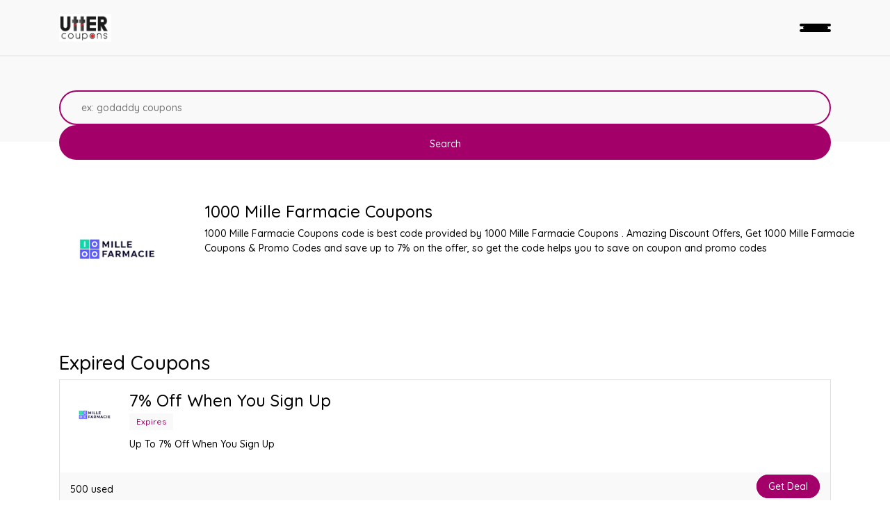

--- FILE ---
content_type: text/html; charset=UTF-8
request_url: https://uttercoupons.com/front/store-profile/1000-mille-farmacie-coupons
body_size: 7595
content:
<meta name="lhverifycode" content="32dc01246faccb7f5b3cad5016dd5033" /><!DOCTYPE html>
<html lang="en">
<head>
    <!-- Google tag (gtag.js) -->
<script async src="https://www.googletagmanager.com/gtag/js?id=AW-387277297"></script>
<script>
  window.dataLayer = window.dataLayer || [];
  function gtag(){dataLayer.push(arguments);}
  gtag('js', new Date());

  gtag('config', 'AW-387277297');
</script>
    <style>
    .hero-search, .hero-title {
        padding: 0px 0px 10px !important;
    }
    @media(max-width:768px){
        .hero-search, .hero-title {
        padding: 0px 0px 55px !important;
    }
    }
    </style>
     
<title>7% Off 1000 Mille Farmacie Coupons &amp; Promo Code - Verified 2022 | Utter Coupons</title>

<meta name="title" content="7% Off 1000 Mille Farmacie Coupons &amp; Promo Code - Verified 2022" />
<meta name="description" content="Big discounts. 100% Verified promo codes and coupons of 1000 Mille Farmacie Coupons . Daily update. Free shipping code. Updated 2022" />
<meta property="og:url" content="https://uttercoupons.com/front/store-profile/1000-mille-farmacie-coupons" />
<meta property="og:site_name" content="Utter Coupons" />



       <!-- Global site tag (gtag.js) - Google Analytics -->
    <script async src="https://www.googletagmanager.com/gtag/js?id=UA-163897934-1"></script>
    <script>
      window.dataLayer = window.dataLayer || [];
      function gtag(){dataLayer.push(arguments);}
      gtag('js', new Date());
    
      gtag('config', 'UA-163897934-1');
    </script>
    
    <!-- Global site tag (gtag.js) - Google Analytics -->
    <script async src="https://www.googletagmanager.com/gtag/js?id=G-QZ2QCBM4DR"></script>
    <script>
      window.dataLayer = window.dataLayer || [];
      function gtag(){dataLayer.push(arguments);}
      gtag('js', new Date());
    
      gtag('config', 'G-QZ2QCBM4DR');
    </script>
   <meta name="linkbuxverifycode" content="32dc01246faccb7f5b3cad5016dd5033" />
   <meta name='ir-site-verification-token' value='1470159420'>
   <meta name="lhverifycode" content="32dc01246faccb7f5b3cad5016dd5033" />
    <meta name="partnerboostverifycode" content="32dc01246faccb7f5b3cad5016dd5033" />
    <link rel="icon" href="https://uttercoupons.com/public/frontend-asset/assets/images/utter_coupons.jpeg" type="image/icon">
    <meta charset="utf-8" />
    <meta name="viewport" content="width=device-width, initial-scale=1.0, maximum-scale=1.0, user-scalable=no" />
    <meta http-equiv="X-UA-Compatible" content="IE=edge" />
    <meta name="fo-verify" content="bba889f6-9e33-4522-8308-3e65d2cc072b">
    <meta name="verify-admitad" content="c159bcf171" />
    <meta name='webgains-site-verification' content='vaxltxwx' />
    <!-- Ganet site verification 15a51731ff06b6838840 -->
    <meta name="verify-admitad" content="03d584df88" />
    <meta name="google-site-verification" content="Fgmf-_c69vtHh5oZWJUI-tHkKxbxb3JLNeWtnMGCGTI" />
    <meta name="google-site-verification" content="Ub8DOvyrPWtjL0oP60l0969zWZMKIeRjQtT6_lcmSlY" />
    <amp-skimlinks layout="nodisplay" publisher-code="159800X1626574"></amp-skimlinks>
 

  <!-- Stylesheets -->
    <!-- Stylesheets -->
    <link rel="stylesheet" href="/public/frontend-asset/assets/css/bootstrap.min.css">
    <link rel="stylesheet" href="/public/frontend-asset/assets/css/owl.carousel.min.css">
    <link rel="stylesheet" href="/public/frontend-asset/assets/css/style.css">
    <link rel="stylesheet" href="/public/frontend-asset/assets/css/responsive.css">

    <!-- Google Web fonts -->
    <link href="https://fonts.googleapis.com/css?family=Quicksand:500,700&display=swap" rel="stylesheet">
    <link rel="stylesheet" href="/public/frontend-asset/assets/css/jquery.auto-complete.min.css">
    <link rel="stylesheet" href="/public/frontend-asset/assets/css/star-rating.min.css" />

       <!-- include the site stylesheet -->
       <style class="color_css"></style>
       <style>
           .ui-autocomplete {
    z-index: 100;
    }
       </style>
       <style>
       
      
    .comments-details button.btn.dropdown-toggle,
.comments-details .total-comments {
    font-size: 18px;
    font-weight: 500;
    color: #5e5e5e;
}
.comments-details {
    padding: 15px 15px;
}
.comments .comments .dropdown,
.comments .dropup {
    position: relative;
}
.comments button {
    background-color: transparent;
    border: none;
}
.comments .comment-box {
    width: 100%;
    float: left;
    height: 100%;
    background-color: #FAFAFA;
    padding: 10px 10px 10px;
    /*margin-bottom: 15px;*/
    /*margin-top: -95px;*/
    margin-bottom: 23px;
    border-radius: 5px;
    border: 1px solid #ddd;
}
.comments .add-comment {
    background-color: transparent;
    border: none;
    position: relative;
    margin-bottom: 78px;
}
.comments .commenter-pic {
    width: 50px;
    height: 50px;
    display: inline-block;
    border-radius: 100%;
    border: 2px solid #fff;
    overflow: hidden;
    background-color: #fff;
}
.comments .add-comment .commenter-name {
    width: 100%;
    padding-left: 75px;
    /*position: absolute;*/
    top: -56px;
    left: 0px;
}
.comments .add-comment input {
    border-top: 1px solid #ccc;
    border-bottom: 1px solid #ccc;
    border-left: 1px solid #ccc;
    border-right: 1px solid #ccc;
    outline: 0px;
    box-shadow: none;
    border-radius: 0;
    width: 100%;
    padding: 10px;
    font-weight: normal;
    margin-bottom: 10px;
}
.comments .add-comment input:focus {
    border-color: #03a9f4;
    border-width: 2px;
}
.comments .add-comment button[type=submit] {
    background-color: #03a9f4;
    color: #fff;
    margin-right: 0px;
}
.comments .add-comment button {
    background-color: #f5f5f5;
    margin: 10px 5px;
    font-size: 14px;
    text-transform: uppercase;
    float: right;
}
.comments .commenter-name .comment-time {
    font-weight: normal;
    margin-left: 8px;
    font-size: 15px;
}
.comments p.comment-txt {
    font-size: 15px;
    border-bottom: 1px solid #ddd;
    padding: 0px 0px 15px;
}
.comments .commenter-name {
    display: inline-block;
    position: relative;
    top: -20px;
    left: 10px;
    font-size: 16px;
    font-weight: bold;
}
.comments .comment-meta {
    font-size: 14px;
    color: #333;
    padding: 2px 5px 0px;
    line-height: 20px;
    float: right;
}
.comments .reply-box {
    display: none;
}
.comments .replied {
    background-color: #fff;
    width: 95%;
    float: right;
    margin-top: 15px;
}

/*======Responsive CSS=======*/
@media (max-width: 767px){
.comments .commenter-name {
    font-size: 13px;
    top: -5px;
}
.comments .commenter-pic {
    width: 40px;
    height: 40px;
}
.comments .commenter-name a{
  display: block;
}
.comments .commenter-name .comment-time{
  display: block;
  margin-left: 0px;
}
}
</style>        <style>
        @media(max-width:768px){
            .footermob{
                display:none;
            }
        }
    </style>
</head>

<body>

<div class="bgGray">
<style>
    @media(max-width:768px)
    {
        .menu-container .mobile-menu > div
        {
            display: flow-root;
        }
    }
</style>
<header class="menu-container">
    <div class="header-menu container">
        <div class="logo mt-2">
            <a href="https://uttercoupons.com"><img src="https://uttercoupons.com/public/frontend-asset/assets/images/utter_coupons.jpeg" alt="Utter Coupons" /></a>
        </div>
        <ul class="menu"> 
            <li><a href="https://uttercoupons.com">Home</a></li>
            <li><a href="https://uttercoupons.com/front/coupons">Coupons</a></li>
            <li><a href="https://uttercoupons.com/front/stores">Stores</a></li>
            <li><a href="https://uttercoupons.com/front/categories">Categories</a></li>
            <li><a href="https://uttercoupons.com/front/blogs">Blogs</a></li>
        </ul>
        <ul class="menu text-right">
            <!-- <li><a href="#">Sign In</a></li> -->
            <li class="hlbt"><a href="https://uttercoupons.com/admin-auth/login">Login</a></li>
            <!-- <li class="contains-sub-menu"><a href="#">English <i class="fa fa-angle-down"></i></a>
                <ul>
                    <li class="active"><a href="#"><img src="https://www.deviantpixels.ro/html/slick/images/flags/us_flag.svg" alt="" /> English</a></li>
                    <li><a href="#"><img src="https://www.deviantpixels.ro/html/slick/images/flags/ro_flag.svg" alt="" /> Română</a></li>
                </ul>
            </li> -->
        </ul>
        <div class="mob-menu">
            <a href="#"><div class="lines"><span></span><span></span><span></span></div></a>
        </div>
    </div>

    <div class="mobile-overlay">
        <div class="mobile-menu" style="width: 100%;font-size: 25px;">
            <div>
                <ul class="menu">
                     <li><a href="https://uttercoupons.com">Home</a></li>
                     <li><a href="https://uttercoupons.com/front/coupons">Coupons</a></li>
                     <li><a href="https://uttercoupons.com/front/stores">Stores</a></li>
                     <li><a href="https://uttercoupons.com/front/categories">Categories</a></li>
                     <li><a href="https://uttercoupons.com/front/blogs">Blogs</a></li>
                </ul>
                <ul class="user-links">
                    <li><a href="https://uttercoupons.com/admin-auth/login">Sign In</a></li>
                    <!-- <li class="hlbt"><a href="register.html">Join</a></li>
                    <li><a href="#" class="show-search"><i class="fas fa-search"></i></a></li>
                    <li class="contains-sub-menu"><a href="">English <i class="fa fa-angle-down"></i></a>
                        <ul>
                            <li class="active"><a href="#"><img src="https://www.deviantpixels.ro/html/slick/images/flags/us_flag.svg" alt="" /> English</a></li>
                            <li><a href="#"><img src="https://www.deviantpixels.ro/html/slick/images/flags/ro_flag.svg" alt="" /> Română</a></li>
                        </ul>
                    </li> -->
                </ul>
            </div>
        </div>
    </div>

</header>
<div class="menu-spacer"></div>
<div class="hero-search">
    <div class="container">
      <form class="search-form" method="get" action="https://uttercoupons.com/front/search-stores">
        <div class="search-form-container mt-50">
            <div class="search-input">
              <input type="hidden" id="slug" value="">
              <input type="hidden" id="url" value="">
                <input type="text" placeholder="ex: godaddy coupons" id="search_gl" name="q">
            </div>
            <button class="sub-btn">Search</button>
        </div>
      </form>
    </div>
</div>
</div>

<style>
    .list .item, .list2 .item, .list3 .item, .list4 .item
    {
        height:331px;
    }
    .ptext
    {
        width: 948px;
    }
    @media(max-width:768px)
    {
    .ptext
    {
        display:none;
    }
    }
</style>
<style>
    .h4text
    {
        margin-left:209px;
        margin-top:30px;
        
    }
    .ptext
    {
        margin-left:209px;
    }
    .mobshow{
        display:none;
    }
    @media(max-width:768px)
    {
         .h4text
    {
        display:none;
        margin-left:0px;
        
    }
    .mobshow{
        display:inline;
    }
    .ptext {
    margin-left: 0px;
    }
    }
    @media  screen and (max-width: 767px) {
        button span, .button span {
            display: inline-block !important;
        }
    }
</style>
<section class="results">
    <div class="dp-header">
        <div class="container">
            <div class="row">
                <div class="col-md-8 dph-info h4text" style="margin-left: 0px;">
                      <img loading="lazy" src="https://uttercoupons.com/public/backend-asset/images/store/628b80efe0b9b.png" class="profile-img" alt="https://uttercoupons.com/public/backend-asset/images/store/628b80efe0b9b.png" style="margin-top:15px;margin-bottom:15px;float:left;width: 167px;">
                   
                    <div style="margin-top:15px;margin-bottom:25px;display:inline;-left:150px">
                        <h4 class="h4text">1000 Mille Farmacie Coupons</h4>
                        <p class="ptext">1000 Mille Farmacie Coupons code is best code provided by 1000 Mille Farmacie Coupons . Amazing Discount Offers, Get 1000 Mille Farmacie Coupons &amp; Promo Codes and save up to 7% on the offer, so get the code helps you to save on coupon and promo codes</p>
                    </div>
                </div>
                <div class="col-md-12 dph-info mobshow">
                    <img loading="lazy" src="https://uttercoupons.com/public/backend-asset/images/store/628b80efe0b9b.png" lazy="" class="profile-img" alt="https://uttercoupons.com/public/backend-asset/images/store/628b80efe0b9b.png" style="display: block;margin-left: auto;margin-right: auto;">
                   
                </div>
                <div class="col-md-8 dph-info mobshow">
                    <h4 style="font-size: 20px;font-weight: 800;text-align: center;margin-top: -45px;">1000 Mille Farmacie Coupons</h4>
                </div>
                <!-- <div class="col-md-4 dph-reviews">
                    <p><span>9,2 &nbsp;<em>/10</em></span> 21 reviews</p>
                    <p class="dph-rec"><i class="ti-cut"></i><span>78</span> Offers</p>
                </div> -->
            </div>
        </div>
    </div>
    <div class="container">
        <div class="row">
            <!--/col -->
            <div class="col-sm-12">
                <div class="tab-content">
                    <div role="tabpanel" class="tab-pane single-coupon active" id="popular">
                      <div class="list clearfix">
                                              </div>
                    </div>
                    
                </div>
                <div class="tab-content mt-5">
                    <h3>Expired Coupons</h3>
                    <div role="tabpanel" class="tab-pane single-coupon active" id="popular">
                                              <div class="list clearfix">
                                                      <div class="item">
                                <div class="image">
                                    <img loading="lazy" src="https://uttercoupons.com/public/backend-asset/images/coupon/628b8149ec40a.png" alt="7% Off When You Sign Up" />
                                </div>
                                <div class="content">
                                    <h4>7% Off When You Sign Up</h4>
                                    <p class="date">Expires </p>
                                    <p>Up To 7% Off When You Sign Up</p>
                                </div>
                                <div class="bottom clearfix">
                                    <a href="javascript:void();">500 used</a>
                                    <a href="javascript:void();" class="rating"><i class="fa fa-star"></i><i class="fa fa-star"></i><i class="fa fa-star"></i><i class="fa fa-star"></i><i class="fa fa-star"></i></a>
                                    <div>
                                        <a href="#"><i class="fa fa-heart"></i></a>
                                                                                    <a href="https://www.linkhaitao.com/index.php?mod=lhdeal&amp;track=503e3J0D2UbmAUkQp3ph1bgF0R9Wq_a2_bz8rBEEngtj3K1L7I_aFord4NHxsf3Iu74oVO7kwhqY1Q_c&amp;new=http%3A%2F%2Fwww.1000farmacie.it" target="_blank" class="button" id="coupon-button" data-toggle="modal" data-target=".couponModal" data-title="7% Off When You Sign Up" data-des="Up To 7% Off When You Sign Up" data-code="" data-url="https://www.linkhaitao.com/index.php?mod=lhdeal&amp;track=503e3J0D2UbmAUkQp3ph1bgF0R9Wq_a2_bz8rBEEngtj3K1L7I_aFord4NHxsf3Iu74oVO7kwhqY1Q_c&amp;new=http%3A%2F%2Fwww.1000farmacie.it" data-coupon_id="25218"> Get Deal</a>
                                                                                </div>
                                </div>
                            </div>
                                                  </div>
                                            </div>
                </div>
                <!-- end: Tab content -->
                <!-- Poplura stores -->
                <div class="widget mt-5">
                    <!-- /widget heading -->
                  <div class="widget-heading">
                      <h3 class="widget-title text-dark">
                            Top Stores  
                         </h3>
                      <div class="clearfix"></div>
                  </div>
                  <div class="list clearfix">
                                        <div class="item">
                                <div class="image">
                                    <img loading="lazy" src="https://uttercoupons.com/public/backend-asset/images/store/61e2869e93c72.png" alt="" />
                                </div>
                                <div class="content">
                                    <h4>+MD Promo Code</h4>
                                    <p class="date"></p>
                                    <p>+MD Promo code is best code provided by +MD. Amazing Discount Offers, Get +MD &amp; Promo Codes and save up to 10% on the offer, so get the code helps you to save o...</p>
                                </div>
                                <div class="bottom clearfix">
                                    <a href="javascript:void();"></a>
                                    <a href="javascript:void();" class="rating"><i class="fa fa-star"></i><i class="fa fa-star"></i><i class="fa fa-star"></i><i class="fa fa-star"></i><i class="fa fa-star"></i></a>
                                    <div>
                                        <a href="#"><i class="fa fa-heart"></i></a>
                                        <div class="action-block">
                                <a href="https://uttercoupons.com/front/store-profile/md-promo-code"><p class="btn btn-danger" data-type="code" data-link="#">  <span class="btn-hover">View Details</span></p></a>
                             </div>
                                    </div>
                                </div>
                            </div>
                            
                                        <div class="item">
                                <div class="image">
                                    <img loading="lazy" src="https://uttercoupons.com/public/backend-asset/images/store/5feddd1e10529.jpeg" alt="" />
                                </div>
                                <div class="content">
                                    <h4>1 Driving School Coupons</h4>
                                    <p class="date"></p>
                                    <p>&#039;DMV Approved and California State Certified Driver Education and Driver Training School. Our Driver Education Course covers the entire state of California. Yes...</p>
                                </div>
                                <div class="bottom clearfix">
                                    <a href="javascript:void();"></a>
                                    <a href="javascript:void();" class="rating"><i class="fa fa-star"></i><i class="fa fa-star"></i><i class="fa fa-star"></i><i class="fa fa-star"></i><i class="fa fa-star"></i></a>
                                    <div>
                                        <a href="#"><i class="fa fa-heart"></i></a>
                                        <div class="action-block">
                                <a href="https://uttercoupons.com/front/store-profile/1-driving-school-coupons"><p class="btn btn-danger" data-type="code" data-link="#">  <span class="btn-hover">View Details</span></p></a>
                             </div>
                                    </div>
                                </div>
                            </div>
                            
                                        <div class="item">
                                <div class="image">
                                    <img loading="lazy" src="https://uttercoupons.com/public/backend-asset/images/store/61fa75c3ac251.jpeg" alt="" />
                                </div>
                                <div class="content">
                                    <h4>1-800-Flowers Coupons</h4>
                                    <p class="date"></p>
                                    <p>1-800-Flowers Coupons code is best code provided by 1-800-Flowers. Amazing Discount Offers, Get 1-800-Flowers Coupons &amp; Promo Codes and save up to 60% on the of...</p>
                                </div>
                                <div class="bottom clearfix">
                                    <a href="javascript:void();"></a>
                                    <a href="javascript:void();" class="rating"><i class="fa fa-star"></i><i class="fa fa-star"></i><i class="fa fa-star"></i><i class="fa fa-star"></i><i class="fa fa-star"></i></a>
                                    <div>
                                        <a href="#"><i class="fa fa-heart"></i></a>
                                        <div class="action-block">
                                <a href="https://uttercoupons.com/front/store-profile/1-800-flowers-coupons"><p class="btn btn-danger" data-type="code" data-link="#">  <span class="btn-hover">View Details</span></p></a>
                             </div>
                                    </div>
                                </div>
                            </div>
                            
                                        <div class="item">
                                <div class="image">
                                    <img loading="lazy" src="https://uttercoupons.com/public/backend-asset/images/store/60d45eafbe002.jpeg" alt="" />
                                </div>
                                <div class="content">
                                    <h4>1-cb Coupons</h4>
                                    <p class="date"></p>
                                    <p>1-cb Coupons code is best code provided by 1-cb. Amazing Discount Offers, Get 1-cb &amp; Promo Codes and save up to 20% on the offer, so get the code helps you to s...</p>
                                </div>
                                <div class="bottom clearfix">
                                    <a href="javascript:void();"></a>
                                    <a href="javascript:void();" class="rating"><i class="fa fa-star"></i><i class="fa fa-star"></i><i class="fa fa-star"></i><i class="fa fa-star"></i><i class="fa fa-star"></i></a>
                                    <div>
                                        <a href="#"><i class="fa fa-heart"></i></a>
                                        <div class="action-block">
                                <a href="https://uttercoupons.com/front/store-profile/1-cb-coupons"><p class="btn btn-danger" data-type="code" data-link="#">  <span class="btn-hover">View Details</span></p></a>
                             </div>
                                    </div>
                                </div>
                            </div>
                            
                                        <div class="item">
                                <div class="image">
                                    <img loading="lazy" src="https://uttercoupons.com/public/backend-asset/images/store/606ecb0e0b014.gif" alt="" />
                                </div>
                                <div class="content">
                                    <h4>1-Shoppe Coupons</h4>
                                    <p class="date"></p>
                                    <p>1-Shoppe Coupons code is best code provided by 1-Shoppe. Amazing Discount Offers, Get 1-Shoppe &amp; Promo Codes and save up to _____% Off  on the offer, so get the...</p>
                                </div>
                                <div class="bottom clearfix">
                                    <a href="javascript:void();"></a>
                                    <a href="javascript:void();" class="rating"><i class="fa fa-star"></i><i class="fa fa-star"></i><i class="fa fa-star"></i><i class="fa fa-star"></i><i class="fa fa-star"></i></a>
                                    <div>
                                        <a href="#"><i class="fa fa-heart"></i></a>
                                        <div class="action-block">
                                <a href="https://uttercoupons.com/front/store-profile/1-shoppe-coupons"><p class="btn btn-danger" data-type="code" data-link="#">  <span class="btn-hover">View Details</span></p></a>
                             </div>
                                    </div>
                                </div>
                            </div>
                            
                                        <div class="item">
                                <div class="image">
                                    <img loading="lazy" src="https://uttercoupons.com/public/backend-asset/images/store/61ee58be98a3c.png" alt="" />
                                </div>
                                <div class="content">
                                    <h4>100 Percent Pure Coupons</h4>
                                    <p class="date"></p>
                                    <p>100 Percent Pure Coupons code is best code provided by 100 Percent Pure. Amazing Discount Offers, Get 100 Percent Pure Coupons &amp; Promo Codes and save up to 10%...</p>
                                </div>
                                <div class="bottom clearfix">
                                    <a href="javascript:void();"></a>
                                    <a href="javascript:void();" class="rating"><i class="fa fa-star"></i><i class="fa fa-star"></i><i class="fa fa-star"></i><i class="fa fa-star"></i><i class="fa fa-star"></i></a>
                                    <div>
                                        <a href="#"><i class="fa fa-heart"></i></a>
                                        <div class="action-block">
                                <a href="https://uttercoupons.com/front/store-profile/100-percent-pure-coupons"><p class="btn btn-danger" data-type="code" data-link="#">  <span class="btn-hover">View Details</span></p></a>
                             </div>
                                    </div>
                                </div>
                            </div>
                            
                                      </div>                
                </div>
              </div>
        </div>
    </div>
</section>


<section class="about-us mt-5">
   <div class="container">
      <div class="row">
         <div class="col-sm-12" align="center">
            <div class="newsletter-form" style="max-width: 900px;">
               <h2 style="color:#f94d11; "><b>Store Blog</b></h2>
               <div class="astrodivider"><div class="astrodividermask"></div><span><i>&#10038;</i></span></div>
               <p class="about-text">1000 Mille Farmacie Coupons code Is the best coupon to save on 1000 Mille Farmacie Coupons , utter coupons provide updated help coupons and promo codes on daily basis as 1000 Mille Farmacie Coupons code to help you in saving while enjoying the best facility, you can avail this offer by clicking on the Show Code or Get deal button to use 1000 Mille Farmacie Coupons code and you can also use other codes and promo codes of 1000 Mille Farmacie Coupons codes if one may not be working or not accepted.</p>
            </div>
         </div>
      </div>
   </div>  
 </section>

        <!-- Large modal -->
         <div class="coupon_modal modal fade couponModal" tabindex="-1" role="dialog">
            <div class="modal-dialog modal-lg" role="document">
               <div class="modal-content">
                  <button type="button" class="close" data-dismiss="modal" aria-label="Close"><span aria-hidden="true"><i class="fa fa-close"></i></span> </button>
                  <div class="coupon_modal_content">
                     
                     <div class="row">
                        <div class="col-sm-12 text-center">
                           <h2 class="modal-title"></h2>
                           <p class="modal-des"></p>
                        </div>
                         
                     <div class="row">
                         <div class="col-sm-12">
                             <h5 class="text-center text-uppercase m-t-20 text-muted for-code">Click below to get your coupon code</h5>
                             <h5 class="text-center text-uppercase m-t-20 text-muted for-deal" style="display:none;">Deal Activated, No Couon Code Required!</h5>
                         </div>
                         
                         <div class="col-sm-4"></div>
                            <div class="col-sm-4"> 
                            <a href="javascript:void(0)" class="coupon_code alert alert-info modal-url for-code"><span class="coupon_icon"><i class="fa fa-cut hidden-xs"></i></span> <input type="text" class="modal-code" value="" style="background-color:transparent; border:none; text-align:center;" readonly></a> 
                            <a href="" class="coupon_code alert alert-info modal-url for-deal" style="display:none;" title="Go To Store"><span class="coupon_icon"><i class="fa fa-link hidden-xs"></i></span> <span class="modal-code"></span></a>
                            <p class="text-center text_copied"></p>  
                            </div>
                        <div class="col-sm-4"></div>
                     </div>
                     </div>
                  </div>
                  <!-- end: Coupon modal content -->
               </div>
            </div>
         </div>
         <!-- end: Modall -->




<footer>
    <div class="container">
        <div class="row">
            <div class="col-12 col-md-3 text-center text-md-left m-mb-30">
                <img src="https://uttercoupons.com/public/frontend-asset/assets/images/utter_coupons.jpeg" class="w50" alt=""/><br>
                <a target="_blank" href="https://www.facebook.com/Utter-Coupons-103454484727627/?modal=admin_todo_tour"><img src="https://uttercoupons.com/public/frontend-asset/assets/images/facebook.png" class="" alt="https://www.facebook.com/Utter-Coupons-103454484727627/?modal=admin_todo_tour" width="32" /></a> | 
                <a target="_blank" href="https://twitter.com/utter_coupons"><img src="https://uttercoupons.com/public/frontend-asset/assets/images/twitter.png" class="" alt="https://twitter.com/utter_coupons" width="32" /></a> | 
                <a target="_blank" href="https://www.instagram.com/uttercoupons/"><img src="https://uttercoupons.com/public/frontend-asset/assets/images/instagram-sketched.png" class="" alt="https://www.instagram.com/uttercoupons" width="32" /></a> | 
                <a target="_blank" href="https://www.youtube.com/channel/UCNjWiX4k8sfsIzBtnXMyF9Q"><img src="https://uttercoupons.com/public/frontend-asset/assets/images/youtube.png" class="" alt="https://www.youtube.com/channel/UCNjWiX4k8sfsIzBtnXMyF9Q" width="32" /></a> | 
                <a target="_blank" href="https://www.pinterest.com/uttercoupons12/_created/"><img src="https://uttercoupons.com/public/frontend-asset/assets/images/pintrest.png" class="" alt="https://www.pinterest.com/uttercoupons12/_created/" width="43" style="width:43px;"/></a>
            </div>
            <div class="col-6 col-md-3 text-center text-md-left">
                <h6>Company</h6>
                <ul>
                    <li><a href="https://uttercoupons.com">Home</a></li>
                    <li><a href="https://uttercoupons.com/admin-auth/login">Account</a></li>
                    <li><a href="https://uttercoupons.com/admin-auth/terms-and-condition">Terms and Conditions</a></li>
                     <li><a href="https://uttercoupons.com/admin-auth/privacy-policy">Privacy and Policy</a></li>
                </ul>
            </div>
            <div class="col-6 col-md-3 text-center text-md-left">
                <h6>Stores</h6>
                <ul>
                    <li><a href="https://uttercoupons.com/front/stores">All Stores</a></li>
                    <li><a href="https://uttercoupons.com/front/stores">Top Stores</a></li>
                    <li><a href="https://uttercoupons.com/front/stores">Most Voted</a></li>
                    <li><a href="https://uttercoupons.com/front/stores">Suggest Store</a></li>
                </ul>
            </div>
            <div class="col-6 col-md-3 text-center text-md-left m-mt-30">
                <h6>Coupons</h6>
                <ul>
                    <li><a href="https://uttercoupons.com/front/coupons">Recently Added</a></li>
                    <li><a href="https://uttercoupons.com/front/coupons">Expiring Soon</a></li>
                    <li><a href="https://uttercoupons.com/front/coupons">Printable</a></li>
                    <li><a href="https://uttercoupons.com/front/coupons">Coupon Codes</a></li>
                    <li><a href="https://uttercoupons.com/front/coupons">Popular</a></li>
                </ul>
            </div>
        </div>
        <div class="row">
            <div class="col-12 col-md-12 text-center  m-mb-30 mt-30">
                <h1>About Us</h1>
                <p style="text-center">
                    Utter coupons will provide you with the latest and best coupons, promotional codes for all of your favorite brands and shops so that you can save money and shop at the same time. Just explore Utter Coupons and you will find the best coupons and offers. 

                </p>
            </div>
        </div>
        <div class="col-12 col-md-12 text-center  m-mb-30 mt-30">
                  <h2>DISCLOSURE</h2>
                  <p style="text-center">
                   We may earn a commission when you use one of our coupons/links    to make a purchase.
                </p>
        </div>
    </div>
    <div class="footer text-center text-md-left bgGray">
        <div class="container">
            Made with <i class="far fa-heart copyright"></i> by Ethlon Group (c) 2020 - All rights reserved
        </div>
    </div>
</footer><!-- Javascripts -->
<div class="footermob">
    <div class="container">
  <div class="row features">
        </div>
</div>
<div class="container">
        <div class="row features">
  
            <div class="col-12 col-md-12">
                <div class="feature">
                    
                        <p>This is some sample content.</p>
                  
                </div>
            </div>

            </div>
            </div>
</div>

<!-- //wrapper -->
     <!-- Javascripts -->
<script src="/public/frontend-asset/assets/js/jquery.min.js"></script>
<script src="/public/frontend-asset/assets/js/bootstrap.min.js"></script>
<script src="/public/frontend-asset/assets/js/owl.carousel.min.js"></script>
<script src="/public/frontend-asset/assets/js/functions.js"></script>
<script src="/public/frontend-asset/assets/js/jquery.auto-complete.min.js"></script>
<!-- Large modal -->
 <div class="coupon_modal modal fade couponModal" id="couponModal" tabindex="-1" role="dialog">
    <div class="modal-dialog modal-lg" role="document">
       <div class="modal-content">
          <button type="button" class="close" data-dismiss="modal" aria-label="Close"><span aria-hidden="true"><i class="fa fa-close"></i></span> </button>
          <div class="coupon_modal_content">
             
             <div class="row">
                <div class="col-sm-1"></div>
                <div class="col-sm-10 text-center">
                   <h2 class="modal-title"></h2>
                   <p class="modal-des"></p>
                </div>
                <div class="col-sm-1"></div> 
              </div>
             <div class="row">
                 <div class="col-sm-12 text-center">
                     <h5 class="text-uppercase m-t-20 text-muted for-code">Click below to get your coupon code</h5>
                     <h5 class="text-uppercase m-t-20 text-muted for-deal" style="display:none;">Deal Activated, No Couon Code Required!</h5>
                 </div>
                <div class="col-sm-4 col-xs-4"></div> 
                <div class="col-sm-4 col-xs-4"> 
                  <a href="javascript:void(0)" class="coupon_code alert alert-info modal-url for-code"><span class="coupon_icon"><i class="ti-cut hidden-xs"></i></span> <input type="text" class="modal-code" value="" style="background-color:transparent; border:none; text-align:center;" readonly></a> 
                  <a href="" class="coupon_code alert alert-info modal-url for-deal" style="display:none;" title="Go To Store"><span class="coupon_icon"><i class="ti-link hidden-xs"></i></span> <span class="modal-code"></span></a>
                  <p class="text-center text_copied"></p> 
                </div>
                <div class="col-sm-4 col-xs-4"></div>
             </div>
             </div>
          </div>
          <!-- end: Coupon modal content -->
       </div>
    </div>
 </div>
 <!-- end: Modall -->
<script>
  $(function() {
    $("#search_gl").autocomplete({                
          source: function (request, response) {
              $.ajax({
                  type: "GET",
                  contentType: "application/json; charset=utf-8",
                  url: "https://uttercoupons.com/search-global",
                  dataType: "json",
                  data:{item:request.term},
                  success: function (data) {
                       response( $.map( data, function( item )
                      {
                          return{
                                  label: item.name,
                                  value: item.name,
                                  type: item.type
                                }
                      }));
                      console.log(data);       
                  },
                  error: function (data){
                      console.log(data);
                  }
              });
          },
          minLength: 3,
          select: function (event, ui) {
              if(ui.item.type == "coupon"){
                  $('#url').val("coupon");
              }else{
                  $('#slug').val("store");                    
              }
           }                    
      });
      
      $(document).on('click','.sub-btn',function(){
          if($('#url').val() == ""){
              $('.search-form').attr('action','https://uttercoupons.com/front/search-stores');
          }else{
              $('.search-form').attr('action','https://uttercoupons.com/front/search-coupons');
          }
          
          $('.search-form').submit();
      })
   });
  $(document).on('click','#coupon-button',function(){
     
      var get_code = $(this).data('code');
      var get_url = $(this).data('url');
      var get_title = $(this).data('title');
      var get_des = $(this).data('des');
      var get_id = $(this).data('coupon_id');
    //   $(this).parents('a').attr('href',get_url);
      $('#couponModal').modal('show');
        $.ajax({
            type: "GET",
            contentType: "application/json; charset=utf-8",
            url: "https://uttercoupons.com/front/update_coupon_used",
            dataType: "json",
            data:{id:get_id},
            success: function (data) {
                console.log(data);
            },
            error: function (data){
                console.log(data);
            }
        });
      
      if(get_code == ""){
          $('.for-code').css('display','none');
          $('.for-deal').css('display','block');
          $('.modal-url').attr('href',get_url);
      }
      else{
          $('.for-code').css('display','block');
          $('.for-deal').css('display','none');
          $('.modal-url').attr('href','javascript:void(0)');
          const textToCopy = get_code;

            // Use the Clipboard API to copy
            navigator.clipboard.writeText(textToCopy)
            .then(() => {
                // alert('Text copied to clipboard!');
            })
            .catch(err => {
                // alert('Failed to copy text: ' + err);
           });
      }

      $('.modal-code').val(get_code);
      //$('.modal-url').attr('href',get_url);
      $('.modal-title').text(get_title);
      $('.modal-des').text(get_des);
      
    //   window.open(get_url, '_blank');

   });
   
   $('.modal-code').click(function(){
       $(this).focus();
       $(this).select();
       document.execCommand("copy");
       $('.text_copied').text('Copied');
   });


   
</script>
<script type="text/javascript" src="https://s.skimresources.com/js/159800X1626574.skimlinks.js"></script>



<script defer src="https://static.cloudflareinsights.com/beacon.min.js/vcd15cbe7772f49c399c6a5babf22c1241717689176015" integrity="sha512-ZpsOmlRQV6y907TI0dKBHq9Md29nnaEIPlkf84rnaERnq6zvWvPUqr2ft8M1aS28oN72PdrCzSjY4U6VaAw1EQ==" data-cf-beacon='{"version":"2024.11.0","token":"0a743a098fca45cba45e0298a099b150","r":1,"server_timing":{"name":{"cfCacheStatus":true,"cfEdge":true,"cfExtPri":true,"cfL4":true,"cfOrigin":true,"cfSpeedBrain":true},"location_startswith":null}}' crossorigin="anonymous"></script>
</body>
</html>
<script type="text/javascript" defer></script>

